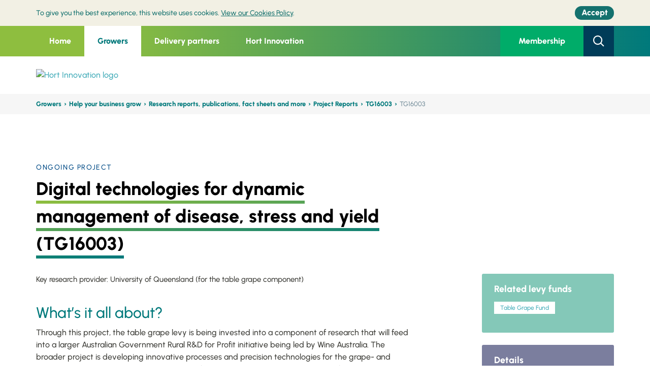

--- FILE ---
content_type: text/html; charset=utf-8
request_url: https://www.horticulture.com.au/growers/help-your-business-grow/research-reports-publications-fact-sheets-and-more/tg16003/
body_size: 11015
content:



<!DOCTYPE html>
<html lang="en">
<head>
	<meta http-equiv="X-UA-Compatible" content="IE=edge">
	<meta http-equiv="content-type" content="text/html; charset=utf-8">
	<meta name="viewport" content="width=device-width, initial-scale=1.0, maximum-scale=1">
	<meta name="format-detection" content="telephone=no">
	<script>
!function(T,l,y){var S=T.location,k="script",D="instrumentationKey",C="ingestionendpoint",I="disableExceptionTracking",E="ai.device.",b="toLowerCase",w="crossOrigin",N="POST",e="appInsightsSDK",t=y.name||"appInsights";(y.name||T[e])&&(T[e]=t);var n=T[t]||function(d){var g=!1,f=!1,m={initialize:!0,queue:[],sv:"5",version:2,config:d};function v(e,t){var n={},a="Browser";return n[E+"id"]=a[b](),n[E+"type"]=a,n["ai.operation.name"]=S&&S.pathname||"_unknown_",n["ai.internal.sdkVersion"]="javascript:snippet_"+(m.sv||m.version),{time:function(){var e=new Date;function t(e){var t=""+e;return 1===t.length&&(t="0"+t),t}return e.getUTCFullYear()+"-"+t(1+e.getUTCMonth())+"-"+t(e.getUTCDate())+"T"+t(e.getUTCHours())+":"+t(e.getUTCMinutes())+":"+t(e.getUTCSeconds())+"."+((e.getUTCMilliseconds()/1e3).toFixed(3)+"").slice(2,5)+"Z"}(),iKey:e,name:"Microsoft.ApplicationInsights."+e.replace(/-/g,"")+"."+t,sampleRate:100,tags:n,data:{baseData:{ver:2}}}}var h=d.url||y.src;if(h){function a(e){var t,n,a,i,r,o,s,c,u,p,l;g=!0,m.queue=[],f||(f=!0,t=h,s=function(){var e={},t=d.connectionString;if(t)for(var n=t.split(";"),a=0;a<n.length;a++){var i=n[a].split("=");2===i.length&&(e[i[0][b]()]=i[1])}if(!e[C]){var r=e.endpointsuffix,o=r?e.location:null;e[C]="https://"+(o?o+".":"")+"dc."+(r||"services.visualstudio.com")}return e}(),c=s[D]||d[D]||"",u=s[C],p=u?u+"/v2/track":d.endpointUrl,(l=[]).push((n="SDK LOAD Failure: Failed to load Application Insights SDK script (See stack for details)",a=t,i=p,(o=(r=v(c,"Exception")).data).baseType="ExceptionData",o.baseData.exceptions=[{typeName:"SDKLoadFailed",message:n.replace(/\./g,"-"),hasFullStack:!1,stack:n+"\nSnippet failed to load ["+a+"] -- Telemetry is disabled\nHelp Link: https://go.microsoft.com/fwlink/?linkid=2128109\nHost: "+(S&&S.pathname||"_unknown_")+"\nEndpoint: "+i,parsedStack:[]}],r)),l.push(function(e,t,n,a){var i=v(c,"Message"),r=i.data;r.baseType="MessageData";var o=r.baseData;return o.message='AI (Internal): 99 message:"'+("SDK LOAD Failure: Failed to load Application Insights SDK script (See stack for details) ("+n+")").replace(/\"/g,"")+'"',o.properties={endpoint:a},i}(0,0,t,p)),function(e,t){if(JSON){var n=T.fetch;if(n&&!y.useXhr)n(t,{method:N,body:JSON.stringify(e),mode:"cors"});else if(XMLHttpRequest){var a=new XMLHttpRequest;a.open(N,t),a.setRequestHeader("Content-type","application/json"),a.send(JSON.stringify(e))}}}(l,p))}function i(e,t){f||setTimeout(function(){!t&&m.core||a()},500)}var e=function(){var n=l.createElement(k);n.src=h;var e=y[w];return!e&&""!==e||"undefined"==n[w]||(n[w]=e),n.onload=i,n.onerror=a,n.onreadystatechange=function(e,t){"loaded"!==n.readyState&&"complete"!==n.readyState||i(0,t)},n}();y.ld<0?l.getElementsByTagName("head")[0].appendChild(e):setTimeout(function(){l.getElementsByTagName(k)[0].parentNode.appendChild(e)},y.ld||0)}try{m.cookie=l.cookie}catch(p){}function t(e){for(;e.length;)!function(t){m[t]=function(){var e=arguments;g||m.queue.push(function(){m[t].apply(m,e)})}}(e.pop())}var n="track",r="TrackPage",o="TrackEvent";t([n+"Event",n+"PageView",n+"Exception",n+"Trace",n+"DependencyData",n+"Metric",n+"PageViewPerformance","start"+r,"stop"+r,"start"+o,"stop"+o,"addTelemetryInitializer","setAuthenticatedUserContext","clearAuthenticatedUserContext","flush"]),m.SeverityLevel={Verbose:0,Information:1,Warning:2,Error:3,Critical:4};var s=(d.extensionConfig||{}).ApplicationInsightsAnalytics||{};if(!0!==d[I]&&!0!==s[I]){var c="onerror";t(["_"+c]);var u=T[c];T[c]=function(e,t,n,a,i){var r=u&&u(e,t,n,a,i);return!0!==r&&m["_"+c]({message:e,url:t,lineNumber:n,columnNumber:a,error:i}),r},d.autoExceptionInstrumented=!0}return m}(y.cfg);function a(){y.onInit&&y.onInit(n)}(T[t]=n).queue&&0===n.queue.length?(n.queue.push(a),n.trackPageView({})):a()}(window,document,{src: "https://js.monitor.azure.com/scripts/b/ai.2.gbl.min.js", crossOrigin: "anonymous", cfg: { instrumentationKey:'edb96429-a2fe-4d3e-ba38-f7bb638bb229' }});
</script>


	



<title>Hort Innovation | Digital technologies for dynamic management of disease, stress and yield (TG16003)</title>
<meta name="keywords" content="System.String[]" />
<meta name="description" content="This cross-agriculture investment is developing innovative processes and precision technologies for the grape- and cotton-growing industries." />
<meta name="author" content="Hort Innovation">

<meta property="og:type" content="article">
<meta property="og:title" content="Digital technologies for dynamic management of disease, stress and yield (TG16003)">
<meta property="og:url">
<meta property="og:image" content="">
<meta property="article:author" content="Hort Innovation">

<meta name="twitter:card" content="summary_large_image">
<meta name="twitter:site">
<meta name="twitter:title" content="Digital technologies for dynamic management of disease, stress and yield (TG16003)">
<meta name="twitter:description" content="This cross-agriculture investment is developing innovative processes and precision technologies for the grape- and cotton-growing industries.">
<meta name="twitter:image" content="">
<meta name="twitter:image:alt" content="Digital technologies for dynamic management of disease, stress and yield (TG16003)">

<script type="application/ld+json">
    {
    "@context": "http://schema.org/",
    "@type": "NewsArticle",
    "headline": "Digital technologies for dynamic management of disease, stress and yield (TG16003)",
    "datePublished": "0001-01-01",
    "description": "This cross-agriculture investment is developing innovative processes and precision technologies for the grape- and cotton-growing industries.",
    "image": {
    "@type": "ImageObject",
    "height": "0",
    "width": "0",
    "url": ""
    },
    "author": "Hort Innovation",
    "publisher": {
    "@type": "Organization",
    "logo": {
    "@type": "ImageObject",
    "url": ""
    },
    "name": ""
    },
    "articleBody": "This cross-agriculture investment is developing innovative processes and precision technologies for the grape- and cotton-growing industries."
    }
</script>

<link rel="apple-touch-icon" sizes="57x57" href="/Static/Horticulture/favicon/apple-touch-icon-57x57.png" />
<link rel="apple-touch-icon" sizes="60x60" href="/Static/Horticulture/favicon/apple-touch-icon-60x60.png" />
<link rel="apple-touch-icon" sizes="72x72" href="/Static/Horticulture/favicon/apple-touch-icon-72x72.png" />
<link rel="apple-touch-icon" sizes="76x76" href="/Static/Horticulture/favicon/apple-touch-icon-76x76.png" />
<link rel="apple-touch-icon" sizes="114x114" href="/Static/Horticulture/favicon/apple-touch-icon-114x114.png" />
<link rel="apple-touch-icon" sizes="120x120" href="/Static/Horticulture/favicon/apple-touch-icon-120x120.png" />
<link rel="apple-touch-icon" sizes="144x144" href="/Static/Horticulture/favicon/apple-touch-icon-144x144.png" />
<link rel="apple-touch-icon" sizes="152x152" href="/Static/Horticulture/favicon/apple-touch-icon-152x152.png" />
<link rel="apple-touch-icon" sizes="180x180" href="/Static/Horticulture/favicon/apple-touch-icon-180x180.png" />

<meta name="apple-mobile-web-app-capable" content="yes">
<meta name="apple-mobile-web-app-status-bar-style" content="black-translucent">
<meta name="apple-mobile-web-app-title" content="hi-frontend">

<link rel="apple-touch-startup-image" media="(device-width: 320px) and (device-height: 480px) and (-webkit-device-pixel-ratio: 1)" href="/Static/Horticulture/favicon/apple-touch-startup-image-320x460.png" />
<link rel="apple-touch-startup-image" media="(device-width: 320px) and (device-height: 480px) and (-webkit-device-pixel-ratio: 2)" href="/Static/Horticulture/favicon/apple-touch-startup-image-640x920.png" />
<link rel="apple-touch-startup-image" media="(device-width: 320px) and (device-height: 568px) and (-webkit-device-pixel-ratio: 2)" href="/Static/Horticulture/favicon/apple-touch-startup-image-640x1096.png" />
<link rel="apple-touch-startup-image" media="(device-width: 375px) and (device-height: 667px) and (-webkit-device-pixel-ratio: 2)" href="/Static/Horticulture/favicon/apple-touch-startup-image-750x1294.png" />
<link rel="apple-touch-startup-image" media="(device-width: 414px) and (device-height: 736px) and (orientation: landscape) and (-webkit-device-pixel-ratio: 3)" href="/Static/Horticulture/favicon/apple-touch-startup-image-1182x2208.png" />
<link rel="apple-touch-startup-image" media="(device-width: 414px) and (device-height: 736px) and (orientation: portrait) and (-webkit-device-pixel-ratio: 3)" href="/Static/Horticulture/favicon/apple-touch-startup-image-1242x2148.png" />
<link rel="apple-touch-startup-image" media="(device-width: 768px) and (device-height: 1024px) and (orientation: landscape) and (-webkit-device-pixel-ratio: 1)" href="/Static/Horticulture/favicon/apple-touch-startup-image-748x1024.png" />
<link rel="apple-touch-startup-image" media="(device-width: 768px) and (device-height: 1024px) and (orientation: portrait) and (-webkit-device-pixel-ratio: 1)" href="/Static/Horticulture/favicon/apple-touch-startup-image-768x1004.png" />
<link rel="apple-touch-startup-image" media="(device-width: 768px) and (device-height: 1024px) and (orientation: landscape) and (-webkit-device-pixel-ratio: 2)" href="/Static/Horticulture/favicon/apple-touch-startup-image-1496x2048.png" />
<link rel="apple-touch-startup-image" media="(device-width: 768px) and (device-height: 1024px) and (orientation: portrait) and (-webkit-device-pixel-ratio: 2)" href="/Static/Horticulture/favicon/apple-touch-startup-image-1536x2008.png" />

<meta name="msapplication-TileColor" content="transparent">
<meta name="msapplication-TileImage" content="/Static/Horticulture/favicon/mstile-144x144.png" />
<meta name="msapplication-config" content="/Static/Horticulture/favicon//browserconfig.xml" />

<link rel="icon" type="image/png" sizes="32x32" href="/Static/Horticulture/favicon/favicon-32x32.png" />
<link rel="icon" type="image/png" sizes="16x16" href="/Static/Horticulture/favicon/favicon-16x16.png" />
<link rel="shortcut icon" type="image/png" href="/Static/Horticulture/favicon/favicon.ico" />


<link rel="manifest" href="/Static/Horticulture/favicon/manifest.json">
<meta name="mobile-web-app-capable" content="yes">
<meta name="theme-color" content="transparent">
<meta name="application-name" content="hi-frontend">

    <!-- Google Tag Manager -->
    <script>
    (function(w,d,s,l,i){w[l]=w[l]||[];w[l].push({'gtm.start':
            new Date().getTime(),event:'gtm.js'});var f=d.getElementsByTagName(s)[0],
            j=d.createElement(s),dl=l!='dataLayer'?'&l='+l:'';j.async=true;j.src=
            '//www.googletagmanager.com/gtm.js?id='+i+dl;f.parentNode.insertBefore(j,f);
    })(window,document,'script','dataLayer','GTM-NRLP7W5');</script>
    <!-- End Google Tag Manager -->



	


<link href="/Static/Horticulture/css/legacy/styles.css" rel="stylesheet">
        <link href="/Static/Horticulture/css/legacy/styles-green.css" rel="stylesheet">


	<link href="/Static/Horticulture/css/site__horticulture--d3b8ab44dfcd41ab123f08f1f93b10c3.css" rel="stylesheet">

	<link  type="text/css" href="/globalassets/template-assets/hort_overrides.css" rel="stylesheet" />

	<link href="https://www.horticulture.com.au/growers/help-your-business-grow/research-reports-publications-fact-sheets-and-more/tg16003/" rel="canonical" />
	
	<script>
!function(T,l,y){var S=T.location,k="script",D="instrumentationKey",C="ingestionendpoint",I="disableExceptionTracking",E="ai.device.",b="toLowerCase",w="crossOrigin",N="POST",e="appInsightsSDK",t=y.name||"appInsights";(y.name||T[e])&&(T[e]=t);var n=T[t]||function(d){var g=!1,f=!1,m={initialize:!0,queue:[],sv:"5",version:2,config:d};function v(e,t){var n={},a="Browser";return n[E+"id"]=a[b](),n[E+"type"]=a,n["ai.operation.name"]=S&&S.pathname||"_unknown_",n["ai.internal.sdkVersion"]="javascript:snippet_"+(m.sv||m.version),{time:function(){var e=new Date;function t(e){var t=""+e;return 1===t.length&&(t="0"+t),t}return e.getUTCFullYear()+"-"+t(1+e.getUTCMonth())+"-"+t(e.getUTCDate())+"T"+t(e.getUTCHours())+":"+t(e.getUTCMinutes())+":"+t(e.getUTCSeconds())+"."+((e.getUTCMilliseconds()/1e3).toFixed(3)+"").slice(2,5)+"Z"}(),iKey:e,name:"Microsoft.ApplicationInsights."+e.replace(/-/g,"")+"."+t,sampleRate:100,tags:n,data:{baseData:{ver:2}}}}var h=d.url||y.src;if(h){function a(e){var t,n,a,i,r,o,s,c,u,p,l;g=!0,m.queue=[],f||(f=!0,t=h,s=function(){var e={},t=d.connectionString;if(t)for(var n=t.split(";"),a=0;a<n.length;a++){var i=n[a].split("=");2===i.length&&(e[i[0][b]()]=i[1])}if(!e[C]){var r=e.endpointsuffix,o=r?e.location:null;e[C]="https://"+(o?o+".":"")+"dc."+(r||"services.visualstudio.com")}return e}(),c=s[D]||d[D]||"",u=s[C],p=u?u+"/v2/track":d.endpointUrl,(l=[]).push((n="SDK LOAD Failure: Failed to load Application Insights SDK script (See stack for details)",a=t,i=p,(o=(r=v(c,"Exception")).data).baseType="ExceptionData",o.baseData.exceptions=[{typeName:"SDKLoadFailed",message:n.replace(/\./g,"-"),hasFullStack:!1,stack:n+"\nSnippet failed to load ["+a+"] -- Telemetry is disabled\nHelp Link: https://go.microsoft.com/fwlink/?linkid=2128109\nHost: "+(S&&S.pathname||"_unknown_")+"\nEndpoint: "+i,parsedStack:[]}],r)),l.push(function(e,t,n,a){var i=v(c,"Message"),r=i.data;r.baseType="MessageData";var o=r.baseData;return o.message='AI (Internal): 99 message:"'+("SDK LOAD Failure: Failed to load Application Insights SDK script (See stack for details) ("+n+")").replace(/\"/g,"")+'"',o.properties={endpoint:a},i}(0,0,t,p)),function(e,t){if(JSON){var n=T.fetch;if(n&&!y.useXhr)n(t,{method:N,body:JSON.stringify(e),mode:"cors"});else if(XMLHttpRequest){var a=new XMLHttpRequest;a.open(N,t),a.setRequestHeader("Content-type","application/json"),a.send(JSON.stringify(e))}}}(l,p))}function i(e,t){f||setTimeout(function(){!t&&m.core||a()},500)}var e=function(){var n=l.createElement(k);n.src=h;var e=y[w];return!e&&""!==e||"undefined"==n[w]||(n[w]=e),n.onload=i,n.onerror=a,n.onreadystatechange=function(e,t){"loaded"!==n.readyState&&"complete"!==n.readyState||i(0,t)},n}();y.ld<0?l.getElementsByTagName("head")[0].appendChild(e):setTimeout(function(){l.getElementsByTagName(k)[0].parentNode.appendChild(e)},y.ld||0)}try{m.cookie=l.cookie}catch(p){}function t(e){for(;e.length;)!function(t){m[t]=function(){var e=arguments;g||m.queue.push(function(){m[t].apply(m,e)})}}(e.pop())}var n="track",r="TrackPage",o="TrackEvent";t([n+"Event",n+"PageView",n+"Exception",n+"Trace",n+"DependencyData",n+"Metric",n+"PageViewPerformance","start"+r,"stop"+r,"start"+o,"stop"+o,"addTelemetryInitializer","setAuthenticatedUserContext","clearAuthenticatedUserContext","flush"]),m.SeverityLevel={Verbose:0,Information:1,Warning:2,Error:3,Critical:4};var s=(d.extensionConfig||{}).ApplicationInsightsAnalytics||{};if(!0!==d[I]&&!0!==s[I]){var c="onerror";t(["_"+c]);var u=T[c];T[c]=function(e,t,n,a,i){var r=u&&u(e,t,n,a,i);return!0!==r&&m["_"+c]({message:e,url:t,lineNumber:n,columnNumber:a,error:i}),r},d.autoExceptionInstrumented=!0}return m}(y.cfg);function a(){y.onInit&&y.onInit(n)}(T[t]=n).queue&&0===n.queue.length?(n.queue.push(a),n.trackPageView({})):a()}(window,document,{src: "https://js.monitor.azure.com/scripts/b/ai.2.gbl.min.js", crossOrigin: "anonymous", cfg: { instrumentationKey:'edb96429-a2fe-4d3e-ba38-f7bb638bb229' }});
</script>

<!-- Facebook Pixel Code -->
<script>
!function(f,b,e,v,n,t,s)
{if(f.fbq)return;n=f.fbq=function(){n.callMethod?
n.callMethod.apply(n,arguments):n.queue.push(arguments)};
if(!f._fbq)f._fbq=n;n.push=n;n.loaded=!0;n.version='2.0';
n.queue=[];t=b.createElement(e);t.async=!0;
t.src=v;s=b.getElementsByTagName(e)[0];
s.parentNode.insertBefore(t,s)}(window, document,'script',
'https://connect.facebook.net/en_US/fbevents.js');
fbq('init', '3344451215613754');
fbq('track', 'PageView');
</script>
<noscript><img height="1" width="1" style="display:none"
src="https://www.facebook.com/tr?id=3344451215613754&ev=PageView&noscript=1"
/></noscript>
<!-- End Facebook Pixel Code -->
<!--  Hotjar Tracking Code for https://www.horticulture.com.au -->
<script>
    (function(h,o,t,j,a,r){
        h.hj=h.hj||function(){(h.hj.q=h.hj.q||[]).push(arguments)};
        h._hjSettings={hjid:3792305,hjsv:6};
        a=o.getElementsByTagName('head')[0];
        r=o.createElement('script');r.async=1;
        r.src=t+h._hjSettings.hjid+j+h._hjSettings.hjsv;
        a.appendChild(r);
    })(window,document,'https://static.hotjar.com/c/hotjar-','.js?sv=');
</script>

</head>

<body>


	
	

	


    <!-- Google Tag Manager (noscript) -->
    <noscript>
        <iframe src="//www.googletagmanager.com/ns.html?id=GTM-NRLP7W5"
                height="0" width="0" style="display: none; visibility: hidden"></iframe>
    </noscript>
    <!-- End Google Tag Manager (noscript) -->

	<a href="#mainContent" class="sr-only sr-only-focusable">Skip to main content</a>

	


<header class="header " data-wg="Header" aria-label="Site Header and Search">
	
	<aside class="alert-bar | u-hide--print"
		   data-alert=""
           data-alert-api="/api/alertnotification"
		   id="alert-COOKIES"
		   aria-labelledby="alert-heading-COOKIES">
		<h2 class="u-visually-hidden" id="alert-heading-COOKIES">Cookie policy</h2>
		<div class="alert-bar__layout | u-width-page">
			<div>
				<div class="alert-bar__message">

<p>To give you the best experience, this website uses cookies. <a href="/cookies-policy/">View our Cookies Policy</a>.</p>				</div>
				<button type="button" class="button | alert-bar__button | u-focus-keyboard--capsule">
					<span class="alert-bar__button-layout">
						<span class="alert-bar__button-label">Accept</span>
					</span>
				</button>
			</div>
		</div>
	</aside>

	<div class="header-top">
		<div class="container header-topContainer">
			


    <nav class="header-left">
            

<ul class="header-menu">

			<li class="header-menuItem  ">

				<a href="/"
				   class="header-menuLink ">Home</a>
			</li>
			<li class="header-menuItem active">
				<a href="/growers/"
				   class="header-menuLink active">Growers</a>

				<div class="header-menuSub">
					<div class="container d-flex">
						<div class="header-menuSubHeading">
							<h3 class="heading">

Find your levy fund grower page							</h3>


								<a href="/growers/" class="h4 d-flex align-items-center link">

View All									<span class="icon-arrow-circle-right icon"></span>
								</a>


						</div>
						<div class="header-menuSubGroup">




        <h4><a href="/growers/help-your-business-grow/">Help your business grow</a></h4>
    <hr />
            <ul>
                    <li><a href="/growers/" target="_self">Growers &#x2013; find your levy fund</a></li>
                    <li><a href="/growers/help-your-business-grow/research-reports-publications-fact-sheets-and-more/" target="_self">Research reports, publications, fact sheets and more</a></li>
                    <li><a href="/growers/help-your-business-grow/your-investments/" target="_self">Your investments</a></li>
                    <li><a href="/growers/help-your-business-grow/communication-events/" target="_self">Communication and events</a></li>
                    <li><a href="/growers/help-your-business-grow/news-media/" target="_self">News and media</a></li>
            </ul>
						</div>
						<div class="header-menuSubGroup">




        <h4><a href="/growers/become-a-member/">Become a member</a></h4>
    <hr />
            <ul>
                    <li><a href="/growers/become-a-member/" target="_self">Why become a member</a></li>
                    <li><a href="https://hort.powerappsportals.com/membership-application/" target="_self">Membership application form</a></li>
            </ul>
						</div>
						<div class="header-menuSubGroup">




        <h4><a href="/growers/funding-consulting-investing/">Funding, consulting and investing</a></h4>
    <hr />
            <ul>
                    <li><a href="/growers/funding-consulting-investing/how-the-levy-system-works/" target="_self">How the levy system works</a></li>
                    <li><a href="/growers/funding-consulting-investing/how-we-consult-with-industry/" target="_self">How we consult with industry</a></li>
                    <li><a href="https://ncv.microsoft.com/CVuS9K4hog" target="_self">Join a levy industry SIAP</a></li>
                    <li><a href="/growers/funding-consulting-investing/investment-ideas/" target="_self">Investment ideas</a></li>
                    <li><a href="https://nam.dcv.ms/mMM705OARX" target="_blank">Investment idea form</a></li>
                    <li><a href="/growers/funding-consulting-investing/investment-documents/" target="_self">Investment documents</a></li>
            </ul>
						</div>
						<div class="header-menuSubGroup">




        <h4><a href="/growers/contact-us/">Contact us</a></h4>
    <hr />
            <ul>
                    <li><a href="/growers/contact-us/" target="_self">Contact us</a></li>
                    <li><a href="/growers/contact-us/complaints/" target="_self">Complaints</a></li>
                    <li><a href="/growers/contact-us/rd-managers/" target="_self">R&amp;D Managers</a></li>
                    <li><a href="/growers/contact-us/industry-strategic-partners/" target="_self">Industry Service Managers</a></li>
                    <li><a href="/growers/contact-us/marketing-managers/" target="_self">Marketing Managers</a></li>
                    <li><a href="/growers/contact-us/international-trade-managers/" target="_self">International Trade Managers</a></li>
                    <li><a href="/growers/contact-us/frontiers-personnel/" target="_self">Frontiers personnel</a></li>
            </ul>
						</div>
					</div>
				</div>
			</li>
			<li class="header-menuItem ">
				<a href="/delivery-partners/"
				   class="header-menuLink ">Delivery partners</a>

				<div class="header-menuSub">
					<div class="container d-flex">
						<div class="header-menuSubHeading">
							<h3 class="heading">

Partner with Hort Innovation							</h3>


								<a href="/delivery-partners/" class="h4 d-flex align-items-center link">

View All									<span class="icon-arrow-circle-right icon"></span>
								</a>


						</div>
						<div class="header-menuSubGroup">




        <h4><a href="/delivery-partners/partnership-opportunities/">Partnership opportunities</a></h4>
    <hr />
            <ul>
                    <li><a href="/delivery-partners/partnership-opportunities/" target="_self">Current opportunities</a></li>
                    <li><a href="/delivery-partners/partnership-opportunities/current-opportunities/" target="_self">How we communicate opportunities</a></li>
                    <li><a href="/delivery-partners/registration-form/" target="_self">Delivery partner registration form</a></li>
            </ul>
						</div>
						<div class="header-menuSubGroup">




        <h4><a href="/delivery-partners/resources-for-delivery-partners/">Resources for delivery partners</a></h4>
    <hr />
            <ul>
                    <li><a href="/delivery-partners/resources-for-delivery-partners/research-reports-and-more/" target="_self">Research reports and more</a></li>
                    <li><a href="/delivery-partners/resources-for-delivery-partners/project-resources/" target="_self">Project resources</a></li>
                    <li><a href="/delivery-partners/resources-for-delivery-partners/resource-packages/" target="_self">Levy fund brand and funding resources</a></li>
                    <li><a href="/delivery-partners/resources-for-delivery-partners/extension-resources/" target="_self">Extension resources</a></li>
                    <li><a href="/delivery-partners/resources-for-delivery-partners/hort-frontiers--resources-for-fund-logos/" target="_self">Frontiers brand resources</a></li>
                    <li><a href="/delivery-partners/resources-for-delivery-partners/brand-guide-and-logo-package/" target="_self">Hort Innovation brand resources</a></li>
                    <li><a href="/delivery-partners/resources-for-delivery-partners/resources-disclaimer/" target="_self">Resources disclaimer</a></li>
            </ul>
						</div>
						<div class="header-menuSubGroup">




        <h4><a href="/delivery-partners/funding-consulting-investing/">Funding, consulting and investing</a></h4>
    <hr />
            <ul>
                    <li><a href="/delivery-partners/funding-consulting-investing/how-the-levy-system-works/" target="_self">How the levy system works</a></li>
                    <li><a href="/delivery-partners/funding-consulting-investing/how-we-consult-with-industry/" target="_self">How we consult with industry</a></li>
                    <li><a href="https://ncv.microsoft.com/CVuS9K4hog" target="_self">Join a levy industry SIAP</a></li>
                    <li><a href="/delivery-partners/funding-consulting-investing/investment-ideas/" target="_self">Investment ideas</a></li>
                    <li><a href="https://nam.dcv.ms/mMM705OARX" target="_blank">Investment idea form</a></li>
                    <li><a href="/delivery-partners/funding-consulting-investing/investment-documents/" target="_self">Investment documents</a></li>
            </ul>
						</div>
						<div class="header-menuSubGroup">




        <h4><a href="/delivery-partners/contact-us/">Contact us</a></h4>
    <hr />
            <ul>
                    <li><a href="/delivery-partners/contact-us/" target="_self">Contact us</a></li>
                    <li><a href="/delivery-partners/contact-us/complaints/" target="_self">Complaints</a></li>
                    <li><a href="/delivery-partners/contact-us/rd-managers/" target="_self">R&amp;D Managers</a></li>
                    <li><a href="/delivery-partners/contact-us/Industry-Service-Delivery-Managers/" target="_self">Industry Service Managers</a></li>
                    <li><a href="/delivery-partners/contact-us/marketing-managers/" target="_self">Marketing Managers</a></li>
                    <li><a href="/delivery-partners/contact-us/international-trade-managers/" target="_self">International Trade Managers</a></li>
                    <li><a href="/delivery-partners/contact-us/frontiers-personnel/" target="_self">Frontiers personnel</a></li>
            </ul>
						</div>
					</div>
				</div>
			</li>
			<li class="header-menuItem ">
				<a href="/hort-innovation/"
				   class="header-menuLink ">Hort Innovation</a>

				<div class="header-menuSub">
					<div class="container d-flex">
						<div class="header-menuSubHeading">
							<h3 class="heading">

Welcome to Hort Innovation							</h3>


								<a href="/hort-innovation/" class="h4 d-flex align-items-center link">

View									<span class="icon-arrow-circle-right icon"></span>
								</a>


						</div>
						<div class="header-menuSubGroup">




        <h4><a href="/hort-innovation/funding-consultation-and-investing/">Funding, consulting and investing</a></h4>
    <hr />
            <ul>
                    <li><a href="/hort-innovation/funding-consultation-and-investing/how-the-levy-system-works/" target="_self">How the levy system works</a></li>
                    <li><a href="/hort-innovation/funding-consultation-and-investing/how-we-consult-with-industry/" target="_self">How we consult with industry</a></li>
                    <li><a href="https://ncv.microsoft.com/CVuS9K4hog" target="_self">Join a levy industry SIAP</a></li>
                    <li><a href="/hort-innovation/funding-consultation-and-investing/investment-ideas/" target="_self">Investment ideas</a></li>
                    <li><a href="https://nam.dcv.ms/mMM705OARX" target="_blank">Investment idea form</a></li>
                    <li><a href="/hort-innovation/funding-consultation-and-investing/investment-documents/" target="_self">Investment documents</a></li>
            </ul>
						</div>
						<div class="header-menuSubGroup">




        <h4><a href="/hort-innovation/our-work/">Our work</a></h4>
    <hr />
            <ul>
                    <li><a href="/hort-innovation/our-work/frontiers/" target="_self">Frontiers</a></li>
                    <li><a href="/hort-innovation/our-work/strategic-levy-investment-into-r-and-d/" target="_self">Strategic levy investment into research and development</a></li>
                    <li><a href="/hort-innovation/our-work/strategic-levy-investment-into-marketing/" target="_self">Strategic levy investment into marketing</a></li>
                    <li><a href="/hort-innovation/our-work/trade-and-export/" target="_self">Trade and export</a></li>
                    <li><a href="/hort-innovation/our-work/horticulture-sustainability-framework/" target="_self">The Australian-grown Horticulture Sustainability Framework</a></li>
            </ul>
						</div>
						<div class="header-menuSubGroup">




        <h4><a href="/hort-innovation/the-company/">The company</a></h4>
    <hr />
            <ul>
                    <li><a href="/hort-innovation/the-company/" target="_self">About</a></li>
                    <li><a href="/hort-innovation/the-company/agm-2025/" target="_self">AGM 2025</a></li>
                    <li><a href="/hort-innovation/the-company/corporate-governance/" target="_self">Corporate governance</a></li>
                    <li><a href="/hort-innovation/the-company/corporate-governance/strategy-2024-2026/" target="_self">Strategy 2024-2026</a></li>
                    <li><a href="/hort-innovation/funding-consultation-and-investing/investment-documents/company-annual-report/" target="_self">Company annual reports</a></li>
                    <li><a href="/hort-innovation/the-company/corporate-governance/independent-review-of-performance/" target="_self">Independent Review of Performance 2018-2023</a></li>
                    <li><a href="/hort-innovation/the-company/corporate-governance/annual-performance-meetings/" target="_self">Annual Performance Meetings</a></li>
                    <li><a href="/hort-innovation/the-company/corporate-governance/annual-grower-partner-survey/" target="_self">Annual grower and partner survey</a></li>
                    <li><a href="/hort-innovation/funding-consultation-and-investing/shift/" target="_self">SHIFt</a></li>
                    <li><a href="/hort-innovation/the-company/corporate-governance/reset-and-refresh-roles-responsibilities-and-the-advice-mechanism/" target="_self">Reset and Refresh: Roles, responsibilities and the advice mechanism</a></li>
                    <li><a href="/hort-innovation/the-company/corporate-governance/Stakeholder-engagement-and-consultation-framework/" target="_self">Stakeholder engagement and consultation framework</a></li>
                    <li><a href="/hort-innovation/the-company/rap/" target="_self">Reconciliation Action Plan</a></li>
                    <li><a href="/hort-innovation/the-company/our-leadership/" target="_self">Our leadership</a></li>
                    <li><a href="/hort-innovation/the-company/company-structure/" target="_self">Company structure</a></li>
                    <li><a href="/hort-innovation/the-company/our-values/" target="_self">Our values</a></li>
                    <li><a href="/hort-innovation/the-company/careers/" target="_self">Careers</a></li>
                    <li><a href="/hort-innovation/the-company/become-a-member/" target="_self">Become a member</a></li>
            </ul>
						</div>
						<div class="header-menuSubGroup">




        <h4><a href="/hort-innovation/news-events/">News and events</a></h4>
    <hr />
            <ul>
                    <li><a href="/hort-innovation/news-events/" target="_self">Media Releases</a></li>
                    <li><a href="/hort-innovation/news-events/events/" target="_self">Events</a></li>
                    <li><a href="/hort-innovation/news-events/eventsponsorship/" target="_self">Event sponsorship</a></li>
            </ul>
        <h4><a href="/hort-innovation/contact-us/">Contact us</a></h4>
    <hr />
            <ul>
                    <li><a href="/hort-innovation/contact-us/" target="_self">Contact us</a></li>
                    <li><a href="/hort-innovation/contact-us/complaints/" target="_self">Complaints</a></li>
                    <li><a href="/hort-innovation/contact-us/rd-managers/" target="_self">R&amp;D Managers</a></li>
                    <li><a href="/hort-innovation/contact-us/industry-service-delivery-managers/" target="_self">Industry Service Managers</a></li>
                    <li><a href="/hort-innovation/contact-us/marketing-managers/" target="_self">Marketing Managers</a></li>
                    <li><a href="/hort-innovation/contact-us/international-trade-managers/" target="_self">International Trade Managers</a></li>
                    <li><a href="/hort-innovation/contact-us/frontiers-personnel/" target="_self">Frontiers personnel</a></li>
            </ul>
						</div>
					</div>
				</div>
			</li>

</ul>



        </nav>
    <div class="header-right">


        <a href="/growers/become-a-member/" class="btn btn-greenhaze header-joinBtn"> Membership
        </a>
        <button type="button" class="btn btn-prussianblue header-searchBtn">
            <span class="icon-search icon"></span>
        </button>

       
    </div>

		</div>
		<div class="header-search">
			<div class="container">
				<div class="row justify-content-center">
					<div class="col-12 col-lg-8">
						<form action="#">
							<div class="form-group">
								<label class="header-searchLabel" for="searchInput">Search the entire site</label>
								<div class="header-searchInputGroup">
									<label for="searchInput" class="header-searchInputIconLabel">
										<span class="icon-search icon"></span>
									</label>
									<input type="text"
										   id="searchInput"
										   name="q"
										   class="form-control header-searchInput"
										   autocomplete="off"
										   placeholder="What are you looking for today?">
									<button type="submit" class="btn btn-teal header-searchSubmitBtn">Search</button>
								</div>
							</div>
						</form>

						<script type="text/javascript">
                            document.getElementsByClassName("header-searchSubmitBtn")[0].addEventListener("click", function (event) {
                                event.preventDefault();
                                var keyword = document.getElementById("searchInput").value;
                                if (keyword === "")
                                    window.location = "/search2/";
                                else
                                    window.location = "/search2/?q=" + "" + keyword + "";
                            });
						</script>
					</div>
				</div>
			</div>
			<button type="button" class="header-searchClose">
				<span class="icon-close"></span>
			</button>
		</div>
	</div>
	<div class="header-bottom">
		<div class="container d-flex justify-content-between">

			<a href="/growers/help-your-business-grow/" class="header-logo">
				<img class="img-fluid header-logoImg"
					 srcset="/contentassets/a62b0eaf86324599a64d4e150e2f5e9c/hort-innovation-logo-rgb-110px.jpg 1x,/contentassets/a62b0eaf86324599a64d4e150e2f5e9c/hort-innovation-logo-rgb-160px.jpg 2x"
					 src="/contentassets/a62b0eaf86324599a64d4e150e2f5e9c/hort-innovation-logo-rgb-110px.jpg"
					 alt="Hort Innovation logo">

			</a>

			<div class="header-mobileBtns">
				<button type="button" class="header-mobileSearchBtn"><span class="icon-search"></span></button>
				<button type="button" class="header-mobileMenuBtn"><span class="icon-menu"></span></button>
			</div>
		</div>
	</div>
		<div class="header-breadcrumb">
			




<div class="container h-100 d-flex align-items-center">


            <a class="header-breadcrumbItem" href="">Growers</a>
            <a class="header-breadcrumbItem" href="">Help your business grow</a>
            <a class="header-breadcrumbItem" href="">Research reports, publications, fact sheets and more</a>
            <a class="header-breadcrumbItem" href="">Project Reports</a>
            <a class="header-breadcrumbItem" href="">TG16003</a>
            <span class="header-breadcrumbItem">TG16003</span>

</div>

		</div>
	<nav class="header-mobileNav">
		

    <div class="header-mobileNavHome">
        

<ul class="header-mobileNavList">




            <li class="header-mobileNavItem">

                <a href="/"
                   class="header-mobileNavLink">Home</a>
                <span class="icon-chevron-right icon"></span>
            </li>
        <li class="header-mobileNavItem header-mobileNavItem--has-child">
            <a href="/growers/" class="header-mobileNavLink">Growers</a>


            <span class="icon-chevron-right icon"></span>
                <div class="header-mobileNavItemChild">
                        <div class="header-mobileNavChildGroup">


        <h4><a href="/growers/help-your-business-grow/">Help your business grow</a></h4>
        <ul>
                <li><a href="/growers/" target="_self">Growers &#x2013; find your levy fund</a></li>
                <li><a href="/growers/help-your-business-grow/research-reports-publications-fact-sheets-and-more/" target="_self">Research reports, publications, fact sheets and more</a></li>
                <li><a href="/growers/help-your-business-grow/your-investments/" target="_self">Your investments</a></li>
                <li><a href="/growers/help-your-business-grow/communication-events/" target="_self">Communication and events</a></li>
                <li><a href="/growers/help-your-business-grow/news-media/" target="_self">News and media</a></li>
        </ul>
                        </div>
                        <div class="header-mobileNavChildGroup">


        <h4><a href="/growers/become-a-member/">Become a member</a></h4>
        <ul>
                <li><a href="/growers/become-a-member/" target="_self">Why become a member</a></li>
                <li><a href="https://hort.powerappsportals.com/membership-application/" target="_self">Membership application form</a></li>
        </ul>
                        </div>
                        <div class="header-mobileNavChildGroup">


        <h4><a href="/growers/funding-consulting-investing/">Funding, consulting and investing</a></h4>
        <ul>
                <li><a href="/growers/funding-consulting-investing/how-the-levy-system-works/" target="_self">How the levy system works</a></li>
                <li><a href="/growers/funding-consulting-investing/how-we-consult-with-industry/" target="_self">How we consult with industry</a></li>
                <li><a href="https://ncv.microsoft.com/CVuS9K4hog" target="_self">Join a levy industry SIAP</a></li>
                <li><a href="/growers/funding-consulting-investing/investment-ideas/" target="_self">Investment ideas</a></li>
                <li><a href="https://nam.dcv.ms/mMM705OARX" target="_blank">Investment idea form</a></li>
                <li><a href="/growers/funding-consulting-investing/investment-documents/" target="_self">Investment documents</a></li>
        </ul>
                        </div>
                        <div class="header-mobileNavChildGroup">


        <h4><a href="/growers/contact-us/">Contact us</a></h4>
        <ul>
                <li><a href="/growers/contact-us/" target="_self">Contact us</a></li>
                <li><a href="/growers/contact-us/complaints/" target="_self">Complaints</a></li>
                <li><a href="/growers/contact-us/rd-managers/" target="_self">R&amp;D Managers</a></li>
                <li><a href="/growers/contact-us/industry-strategic-partners/" target="_self">Industry Service Managers</a></li>
                <li><a href="/growers/contact-us/marketing-managers/" target="_self">Marketing Managers</a></li>
                <li><a href="/growers/contact-us/international-trade-managers/" target="_self">International Trade Managers</a></li>
                <li><a href="/growers/contact-us/frontiers-personnel/" target="_self">Frontiers personnel</a></li>
        </ul>
                        </div>
                </div>
        </li>
        <li class="header-mobileNavItem header-mobileNavItem--has-child">
            <a href="/delivery-partners/" class="header-mobileNavLink">Delivery partners</a>


            <span class="icon-chevron-right icon"></span>
                <div class="header-mobileNavItemChild">
                        <div class="header-mobileNavChildGroup">


        <h4><a href="/delivery-partners/partnership-opportunities/">Partnership opportunities</a></h4>
        <ul>
                <li><a href="/delivery-partners/partnership-opportunities/" target="_self">Current opportunities</a></li>
                <li><a href="/delivery-partners/partnership-opportunities/current-opportunities/" target="_self">How we communicate opportunities</a></li>
                <li><a href="/delivery-partners/registration-form/" target="_self">Delivery partner registration form</a></li>
        </ul>
                        </div>
                        <div class="header-mobileNavChildGroup">


        <h4><a href="/delivery-partners/resources-for-delivery-partners/">Resources for delivery partners</a></h4>
        <ul>
                <li><a href="/delivery-partners/resources-for-delivery-partners/research-reports-and-more/" target="_self">Research reports and more</a></li>
                <li><a href="/delivery-partners/resources-for-delivery-partners/project-resources/" target="_self">Project resources</a></li>
                <li><a href="/delivery-partners/resources-for-delivery-partners/resource-packages/" target="_self">Levy fund brand and funding resources</a></li>
                <li><a href="/delivery-partners/resources-for-delivery-partners/extension-resources/" target="_self">Extension resources</a></li>
                <li><a href="/delivery-partners/resources-for-delivery-partners/hort-frontiers--resources-for-fund-logos/" target="_self">Frontiers brand resources</a></li>
                <li><a href="/delivery-partners/resources-for-delivery-partners/brand-guide-and-logo-package/" target="_self">Hort Innovation brand resources</a></li>
                <li><a href="/delivery-partners/resources-for-delivery-partners/resources-disclaimer/" target="_self">Resources disclaimer</a></li>
        </ul>
                        </div>
                        <div class="header-mobileNavChildGroup">


        <h4><a href="/delivery-partners/funding-consulting-investing/">Funding, consulting and investing</a></h4>
        <ul>
                <li><a href="/delivery-partners/funding-consulting-investing/how-the-levy-system-works/" target="_self">How the levy system works</a></li>
                <li><a href="/delivery-partners/funding-consulting-investing/how-we-consult-with-industry/" target="_self">How we consult with industry</a></li>
                <li><a href="https://ncv.microsoft.com/CVuS9K4hog" target="_self">Join a levy industry SIAP</a></li>
                <li><a href="/delivery-partners/funding-consulting-investing/investment-ideas/" target="_self">Investment ideas</a></li>
                <li><a href="https://nam.dcv.ms/mMM705OARX" target="_blank">Investment idea form</a></li>
                <li><a href="/delivery-partners/funding-consulting-investing/investment-documents/" target="_self">Investment documents</a></li>
        </ul>
                        </div>
                        <div class="header-mobileNavChildGroup">


        <h4><a href="/delivery-partners/contact-us/">Contact us</a></h4>
        <ul>
                <li><a href="/delivery-partners/contact-us/" target="_self">Contact us</a></li>
                <li><a href="/delivery-partners/contact-us/complaints/" target="_self">Complaints</a></li>
                <li><a href="/delivery-partners/contact-us/rd-managers/" target="_self">R&amp;D Managers</a></li>
                <li><a href="/delivery-partners/contact-us/Industry-Service-Delivery-Managers/" target="_self">Industry Service Managers</a></li>
                <li><a href="/delivery-partners/contact-us/marketing-managers/" target="_self">Marketing Managers</a></li>
                <li><a href="/delivery-partners/contact-us/international-trade-managers/" target="_self">International Trade Managers</a></li>
                <li><a href="/delivery-partners/contact-us/frontiers-personnel/" target="_self">Frontiers personnel</a></li>
        </ul>
                        </div>
                </div>
        </li>
        <li class="header-mobileNavItem header-mobileNavItem--has-child">
            <a href="/hort-innovation/" class="header-mobileNavLink">Hort Innovation</a>


            <span class="icon-chevron-right icon"></span>
                <div class="header-mobileNavItemChild">
                        <div class="header-mobileNavChildGroup">


        <h4><a href="/hort-innovation/funding-consultation-and-investing/">Funding, consulting and investing</a></h4>
        <ul>
                <li><a href="/hort-innovation/funding-consultation-and-investing/how-the-levy-system-works/" target="_self">How the levy system works</a></li>
                <li><a href="/hort-innovation/funding-consultation-and-investing/how-we-consult-with-industry/" target="_self">How we consult with industry</a></li>
                <li><a href="https://ncv.microsoft.com/CVuS9K4hog" target="_self">Join a levy industry SIAP</a></li>
                <li><a href="/hort-innovation/funding-consultation-and-investing/investment-ideas/" target="_self">Investment ideas</a></li>
                <li><a href="https://nam.dcv.ms/mMM705OARX" target="_blank">Investment idea form</a></li>
                <li><a href="/hort-innovation/funding-consultation-and-investing/investment-documents/" target="_self">Investment documents</a></li>
        </ul>
                        </div>
                        <div class="header-mobileNavChildGroup">


        <h4><a href="/hort-innovation/our-work/">Our work</a></h4>
        <ul>
                <li><a href="/hort-innovation/our-work/frontiers/" target="_self">Frontiers</a></li>
                <li><a href="/hort-innovation/our-work/strategic-levy-investment-into-r-and-d/" target="_self">Strategic levy investment into research and development</a></li>
                <li><a href="/hort-innovation/our-work/strategic-levy-investment-into-marketing/" target="_self">Strategic levy investment into marketing</a></li>
                <li><a href="/hort-innovation/our-work/trade-and-export/" target="_self">Trade and export</a></li>
                <li><a href="/hort-innovation/our-work/horticulture-sustainability-framework/" target="_self">The Australian-grown Horticulture Sustainability Framework</a></li>
        </ul>
                        </div>
                        <div class="header-mobileNavChildGroup">


        <h4><a href="/hort-innovation/the-company/">The company</a></h4>
        <ul>
                <li><a href="/hort-innovation/the-company/" target="_self">About</a></li>
                <li><a href="/hort-innovation/the-company/agm-2025/" target="_self">AGM 2025</a></li>
                <li><a href="/hort-innovation/the-company/corporate-governance/" target="_self">Corporate governance</a></li>
                <li><a href="/hort-innovation/the-company/corporate-governance/strategy-2024-2026/" target="_self">Strategy 2024-2026</a></li>
                <li><a href="/hort-innovation/funding-consultation-and-investing/investment-documents/company-annual-report/" target="_self">Company annual reports</a></li>
                <li><a href="/hort-innovation/the-company/corporate-governance/independent-review-of-performance/" target="_self">Independent Review of Performance 2018-2023</a></li>
                <li><a href="/hort-innovation/the-company/corporate-governance/annual-performance-meetings/" target="_self">Annual Performance Meetings</a></li>
                <li><a href="/hort-innovation/the-company/corporate-governance/annual-grower-partner-survey/" target="_self">Annual grower and partner survey</a></li>
                <li><a href="/hort-innovation/funding-consultation-and-investing/shift/" target="_self">SHIFt</a></li>
                <li><a href="/hort-innovation/the-company/corporate-governance/reset-and-refresh-roles-responsibilities-and-the-advice-mechanism/" target="_self">Reset and Refresh: Roles, responsibilities and the advice mechanism</a></li>
                <li><a href="/hort-innovation/the-company/corporate-governance/Stakeholder-engagement-and-consultation-framework/" target="_self">Stakeholder engagement and consultation framework</a></li>
                <li><a href="/hort-innovation/the-company/rap/" target="_self">Reconciliation Action Plan</a></li>
                <li><a href="/hort-innovation/the-company/our-leadership/" target="_self">Our leadership</a></li>
                <li><a href="/hort-innovation/the-company/company-structure/" target="_self">Company structure</a></li>
                <li><a href="/hort-innovation/the-company/our-values/" target="_self">Our values</a></li>
                <li><a href="/hort-innovation/the-company/careers/" target="_self">Careers</a></li>
                <li><a href="/hort-innovation/the-company/become-a-member/" target="_self">Become a member</a></li>
        </ul>
                        </div>
                        <div class="header-mobileNavChildGroup">


        <h4><a href="/hort-innovation/news-events/">News and events</a></h4>
        <ul>
                <li><a href="/hort-innovation/news-events/" target="_self">Media Releases</a></li>
                <li><a href="/hort-innovation/news-events/events/" target="_self">Events</a></li>
                <li><a href="/hort-innovation/news-events/eventsponsorship/" target="_self">Event sponsorship</a></li>
        </ul>
        <h4><a href="/hort-innovation/contact-us/">Contact us</a></h4>
        <ul>
                <li><a href="/hort-innovation/contact-us/" target="_self">Contact us</a></li>
                <li><a href="/hort-innovation/contact-us/complaints/" target="_self">Complaints</a></li>
                <li><a href="/hort-innovation/contact-us/rd-managers/" target="_self">R&amp;D Managers</a></li>
                <li><a href="/hort-innovation/contact-us/industry-service-delivery-managers/" target="_self">Industry Service Managers</a></li>
                <li><a href="/hort-innovation/contact-us/marketing-managers/" target="_self">Marketing Managers</a></li>
                <li><a href="/hort-innovation/contact-us/international-trade-managers/" target="_self">International Trade Managers</a></li>
                <li><a href="/hort-innovation/contact-us/frontiers-personnel/" target="_self">Frontiers personnel</a></li>
        </ul>
                        </div>
                </div>
        </li>
</ul>

        <div class="">
                <a href="/growers/become-a-member/"
                   class="btn btn-peacase header-mobileNavButton">
                    Membership
                </a>
                <a class="btn btn-teal d-flex justify-content-center align-items-center header-mobileNavButton"
                   href="">
                    <span class="icon-phone icon"></span>
                </a>
        </div>
    </div>

		<div class="header-mobileNavChild">
			<div class="container h-100">
				<div class="header-mobileNavChildHeader">
					<button type="button"
							class="header-mobileNavBack">
						<span class="icon-chevron-left icon"></span>
					</button>
					<h4 class="header-mobileNavChildHeaderTitle"><a href=""></a></h4>
				</div>
				<div class="header-mobileNavChildContent"></div>
			</div>
		</div>
		<button type="button" class="header-mobileNavClose">
			<span class="icon-close"></span>
		</button>
	</nav>
</header>




	

	



<main id="mainContent" class="main reportPage" data-pg="ReportPage">

    <div class="container">
        <div class="row">
            <div class="col-12 col-lg-8">
                    <div class="reportPage-subtitle">
                        Ongoing project
                    </div>

                <h1>
Digital technologies for dynamic management of disease, stress and yield (TG16003)                </h1>
            </div>
            <div class="col-12 col-lg-8">
                <div class="pt-4">
                        <div class="reportPage-desc">

                            Key research provider: University of Queensland (for the table grape component)

                        </div>


                        <section class="reportPage-section">

                            
<h2>What&rsquo;s it all about?</h2>
<p>Through this project, the table grape levy is being invested into a component of research that will feed into a larger Australian Government Rural R&amp;D for Profit initiative being led by Wine Australia. The broader project is developing innovative processes and precision technologies for the grape- and cotton-growing industries. The introduction of new digital technologies will provide for more accurate yield forecasts, earlier disease detection, and better management decisions about crop condition and nutrient levels. The project will ultimately extend the use of the technology by trialling equipment on grower properties and demonstrating the benefits through the use of extension networks.</p>

                        </section>



                </div>
            </div>
            <div class="col-12 col-lg-3 offset-lg-1">
                <div class="pt-4">




                        <div class="reportPage-advertise bg-tranquil text-white">
                            <div class="reportPage-advertise-title">Related levy funds</div>
                            <ul class="reportPage-advertise-taglist">
                                        <li class="reportPage-advertise-tag"><a href="/growers/table-grape-fund">Table Grape Fund</a></li>
                            </ul>
                        </div>

                        <div class="reportPage-advertise bg-waterloo text-white">


                            <div class="reportPage-advertise-title">Details </div>




<p>This project is a strategic levy investment in the Hort Innovation Table Grape Fund</p>



                        </div>

                </div>
            </div>
        </div>
    </div>

</main>


	
<section class="footer " data-wg="Footer">
    <div class="footer-top">
        
    <div class="container d-none d-lg-block">
        <div class="row">
                <div class="col-3">
                    <h4 class="footer-topHeading"><a href="">For growers</a></h4>
                        <ul class="footer-topList">
                                <li><a href="/growers/">Find your levy fund pages</a></li>
                                <li><a href="/growers/help-your-business-grow/">Help your business grow</a></li>
                                <li><a href="/growers/help-your-business-grow/research-reports-publications-fact-sheets-and-more/">Research reports, publications, fact sheets and more</a></li>
                                <li><a href="/growers/help-your-business-grow/communication-events/">Communication and events</a></li>
                                <li><a href="/growers/become-a-member/">Become a member</a></li>
                        </ul>
                </div>
                <div class="col-3">
                    <h4 class="footer-topHeading"><a href="">Delivery partners</a></h4>
                        <ul class="footer-topList">
                                <li><a href="/delivery-partners/">Delivery partners</a></li>
                                <li><a href="/delivery-partners/partnership-opportunities/">Partnership opportunities</a></li>
                                <li><a href="/delivery-partners/resources-for-delivery-partners/">Resources for delivery partners</a></li>
                                <li><a href="/delivery-partners/registration-form/">Delivery partner registration form</a></li>
                        </ul>
                </div>
                <div class="col-3">
                    <h4 class="footer-topHeading"><a href="">Funding consulting and investing</a></h4>
                        <ul class="footer-topList">
                                <li><a href="/growers/funding-consulting-investing/">Funding, consulting and investing</a></li>
                                <li><a href="/growers/funding-consulting-investing/how-we-consult-with-industry/">How we consult with industry</a></li>
                                <li><a href="/growers/funding-consulting-investing/investment-ideas/">Investment ideas</a></li>
                                <li><a href="/growers/funding-consulting-investing/investment-documents/">Investment documents</a></li>
                        </ul>
                </div>
                <div class="col-3">
                    <h4 class="footer-topHeading"><a href="">Get in touch</a></h4>
                        <ul class="footer-topList">
                                <li><a href="/hort-innovation/contact-us/rd-managers/">R&amp;D Managers</a></li>
                                <li><a href="/hort-innovation/contact-us/marketing-managers/">Marketing Managers</a></li>
                                <li><a href="/hort-innovation/contact-us/industry-service-delivery-managers/">Industry Service &amp; Delivery Managers</a></li>
                                <li><a href="/hort-innovation/contact-us/international-trade-managers/">International Trade Managers</a></li>
                        </ul>
                </div>
        </div>
    </div>

        <div class="footer-mobileTop d-block d-lg-none">
            <div class="container footer-mobileContainer">
                

<div class="footer-mobileTopLinks">
        <a href="" class="h4">For growers</a><br>
        <a href="" class="h4">Delivery partners</a><br>
        <a href="" class="h4">Funding consulting and investing</a><br>
        <a href="" class="h4">Get in touch</a><br>

   
    <hr>
                <a href="/disclaimer/">Terms of Use</a><br>
                <a href="/cookies-policy/">Cookies Policy</a><br>
                <a href="/privacy-policy/">Privacy Policy </a><br>
                <a href="/hort-innovation/contact-us/">Contact us</a>
</div>

                
<div class="footer-mobileTopIcons">
    <a href="#" class="footer-mobileTopIconsLink"><span class="icon-facebook icon"></span></a>
    <a href="#" class="footer-mobileTopIconsLink"><span class="icon-twitter icon"></span></a>
    <a href="#" class="footer-mobileTopIconsLink"><span class="icon-googleplus icon"></span></a>
    <a href="#" class="footer-mobileTopIconsLink"><span class="icon-linkedin icon"></span></a>
    <a href="#" class="footer-mobileTopIconsLink"><span class="icon-youtube icon"></span></a>
</div>
            </div>
        </div>
    </div>
    <div class="footer-bottom">
        <div class="container footer-bottomContainer">
            <div class="footer-bottomLeft">
                
    <span> &#xA9; 2025 Horticulture Innovation Australia Limited. </span>

                <span class="footer-bottomLeftLinks">
                    
        <a href="/disclaimer/" class="footer-bottomLeftLink">Terms of Use</a>
        <a href="/cookies-policy/" class="footer-bottomLeftLink">Cookies Policy</a>
        <a href="/privacy-policy/" class="footer-bottomLeftLink">Privacy Policy </a>
        <a href="/hort-innovation/contact-us/" class="footer-bottomLeftLink">Contact us</a>

                </span>
            </div>
            
<div class="footer-bottomRight">
    <a href="#" class="footer-bottomRightLink"><span class="icon-facebook icon"></span></a>
    <a href="#" class="footer-bottomRightLink"><span class="icon-twitter icon"></span></a>
    <a href="#" class="footer-bottomRightLink"><span class="icon-googleplus icon"></span></a>
    <a href="#" class="footer-bottomRightLink"><span class="icon-linkedin icon"></span></a>
    <a href="#" class="footer-bottomRightLink"><span class="icon-youtube icon"></span></a>
</div>
        </div>
    </div>
</section>

<script>
(function(){
    const selector = "[data-init-state]";
    Array.from(document.querySelectorAll(selector)).forEach((element)=>{
        const eventName = element.dataset["initStateEvent"];
        const key = element.dataset["initStateKey"];
        if (!eventName) {return;}
        element.dataset["initState"] = key ? `${key}_pending` : "pending";
        element.addEventListener(eventName, ()=>{
            element.dataset["initState"] =  key ? `${key}_ready` : "ready";
        }, { once: true});
    });
})();
</script>
	

    <!-- Global site tag (gtag.js) - Google Analytics -->
    <script async src="//www.googletagmanager.com/gtag/js?id=57341638"></script>
    <script>
        window.dataLayer = window.dataLayer || [];

        function gtag() { dataLayer.push(arguments); }

        gtag('js', new Date());

        gtag('config', '57341638');
    </script>

	<script src="/Static/Horticulture/js/legacy/app.min.js"></script>

	<script src="/Static/Horticulture/js/runtime--0950d1586e6d41c8f2dd.js"></script>
	<script src="/Static/Horticulture/js/site__horticulture--088a2c7d5fefb106c09f.js"></script>


	<script src="/contentassets/a62b0eaf86324599a64d4e150e2f5e9c/scrollreveal.min.js"></script>
<script src="/globalassets/hort-innovation/tableau/tableau-25.js"></script>

	<script type="text/javascript">
ScrollReveal().reveal('.block', { delay: 50, duration: 1000 });
</script>

<script type="text/javascript">
_linkedin_partner_id = "1963580";
window._linkedin_data_partner_ids = window._linkedin_data_partner_ids || [];
window._linkedin_data_partner_ids.push(_linkedin_partner_id);
</script><script type="text/javascript">
(function(){var s = document.getElementsByTagName("script")[0];
var b = document.createElement("script");
b.type = "text/javascript";b.async = true;
b.src = "https://snap.licdn.com/li.lms-analytics/insight.min.js";
s.parentNode.insertBefore(b, s);})();
</script>
<noscript>
<img height="1" width="1" style="display:none;" alt="" src="https://px.ads.linkedin.com/collect/?pid=1963580&fmt=gif" />
</noscript>
	<script defer="true" src="/Util/Find/epi-util/find.js"></script>
<script>
document.addEventListener('DOMContentLoaded',function(){if(typeof FindApi === 'function'){var api = new FindApi();api.setApplicationUrl('/');api.setServiceApiBaseUrl('/find_v2/');api.processEventFromCurrentUri();api.bindWindowEvents();api.bindAClickEvent();api.sendBufferedEvents();}})
</script>

	<script type="text/x-template" id="search-dropdown--template">
{{^RelatedQueriesIsEmpty}}
  <div class="search-dropdown__group search-dropdown__group--related-queries">
    {{#RelatedQueries}}
    <a class="search-dropdown__result-item search-dropdown__result-item--related-query u-focus-keyboard--inner"
        href="{{Url}}"
        data-search-dropdown__item>
      {{{TitleHighlighted}}}
    </a>
    {{/RelatedQueries}}
  </div>
  {{/RelatedQueriesIsEmpty}}

  <div class="search-dropdown__group search-dropdown__group--footer">
      <a class="button button-theme--transparent search-dropdown__action-button u-focus-keyboard--button"
        href="{{{UrlAction}}}">
		<span class="button__layout">
			  <span class="button__label">View all results</span>
			  <span class="icon icon-arrow-circle-right"></span>
		</span>
      </a>
  </div>
</script>

</body>
</html>
